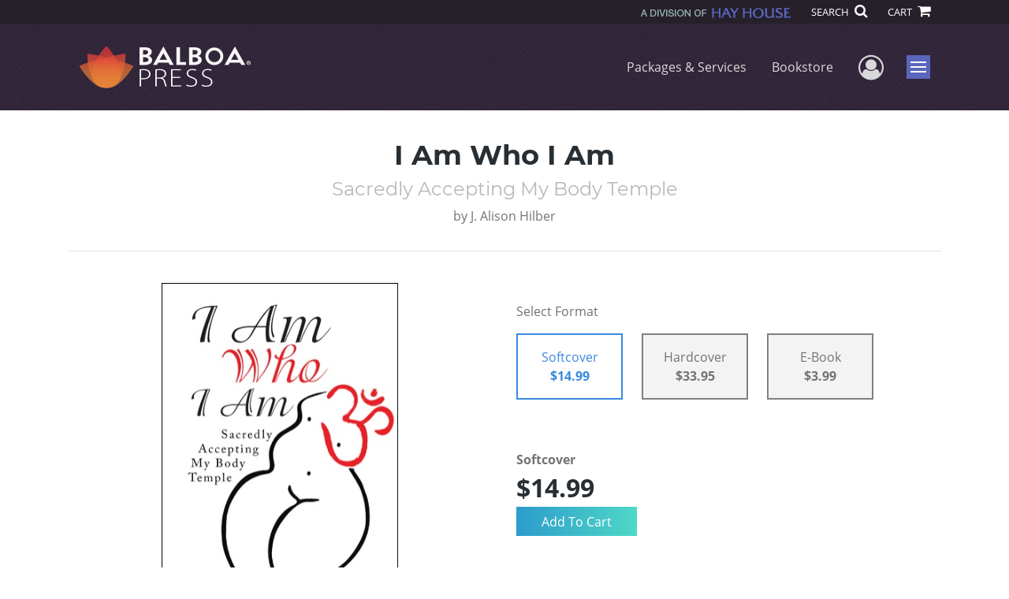

--- FILE ---
content_type: text/html; charset=utf-8
request_url: https://www.google.com/recaptcha/api2/anchor?ar=1&k=6LcE5l4UAAAAAA7hHysMK9B_TKiC--1KeioKMeEr&co=aHR0cHM6Ly93d3cuYmFsYm9hcHJlc3MuY29tOjQ0Mw..&hl=en&v=N67nZn4AqZkNcbeMu4prBgzg&size=normal&anchor-ms=20000&execute-ms=30000&cb=s8uvvnqb6tgy
body_size: 50465
content:
<!DOCTYPE HTML><html dir="ltr" lang="en"><head><meta http-equiv="Content-Type" content="text/html; charset=UTF-8">
<meta http-equiv="X-UA-Compatible" content="IE=edge">
<title>reCAPTCHA</title>
<style type="text/css">
/* cyrillic-ext */
@font-face {
  font-family: 'Roboto';
  font-style: normal;
  font-weight: 400;
  font-stretch: 100%;
  src: url(//fonts.gstatic.com/s/roboto/v48/KFO7CnqEu92Fr1ME7kSn66aGLdTylUAMa3GUBHMdazTgWw.woff2) format('woff2');
  unicode-range: U+0460-052F, U+1C80-1C8A, U+20B4, U+2DE0-2DFF, U+A640-A69F, U+FE2E-FE2F;
}
/* cyrillic */
@font-face {
  font-family: 'Roboto';
  font-style: normal;
  font-weight: 400;
  font-stretch: 100%;
  src: url(//fonts.gstatic.com/s/roboto/v48/KFO7CnqEu92Fr1ME7kSn66aGLdTylUAMa3iUBHMdazTgWw.woff2) format('woff2');
  unicode-range: U+0301, U+0400-045F, U+0490-0491, U+04B0-04B1, U+2116;
}
/* greek-ext */
@font-face {
  font-family: 'Roboto';
  font-style: normal;
  font-weight: 400;
  font-stretch: 100%;
  src: url(//fonts.gstatic.com/s/roboto/v48/KFO7CnqEu92Fr1ME7kSn66aGLdTylUAMa3CUBHMdazTgWw.woff2) format('woff2');
  unicode-range: U+1F00-1FFF;
}
/* greek */
@font-face {
  font-family: 'Roboto';
  font-style: normal;
  font-weight: 400;
  font-stretch: 100%;
  src: url(//fonts.gstatic.com/s/roboto/v48/KFO7CnqEu92Fr1ME7kSn66aGLdTylUAMa3-UBHMdazTgWw.woff2) format('woff2');
  unicode-range: U+0370-0377, U+037A-037F, U+0384-038A, U+038C, U+038E-03A1, U+03A3-03FF;
}
/* math */
@font-face {
  font-family: 'Roboto';
  font-style: normal;
  font-weight: 400;
  font-stretch: 100%;
  src: url(//fonts.gstatic.com/s/roboto/v48/KFO7CnqEu92Fr1ME7kSn66aGLdTylUAMawCUBHMdazTgWw.woff2) format('woff2');
  unicode-range: U+0302-0303, U+0305, U+0307-0308, U+0310, U+0312, U+0315, U+031A, U+0326-0327, U+032C, U+032F-0330, U+0332-0333, U+0338, U+033A, U+0346, U+034D, U+0391-03A1, U+03A3-03A9, U+03B1-03C9, U+03D1, U+03D5-03D6, U+03F0-03F1, U+03F4-03F5, U+2016-2017, U+2034-2038, U+203C, U+2040, U+2043, U+2047, U+2050, U+2057, U+205F, U+2070-2071, U+2074-208E, U+2090-209C, U+20D0-20DC, U+20E1, U+20E5-20EF, U+2100-2112, U+2114-2115, U+2117-2121, U+2123-214F, U+2190, U+2192, U+2194-21AE, U+21B0-21E5, U+21F1-21F2, U+21F4-2211, U+2213-2214, U+2216-22FF, U+2308-230B, U+2310, U+2319, U+231C-2321, U+2336-237A, U+237C, U+2395, U+239B-23B7, U+23D0, U+23DC-23E1, U+2474-2475, U+25AF, U+25B3, U+25B7, U+25BD, U+25C1, U+25CA, U+25CC, U+25FB, U+266D-266F, U+27C0-27FF, U+2900-2AFF, U+2B0E-2B11, U+2B30-2B4C, U+2BFE, U+3030, U+FF5B, U+FF5D, U+1D400-1D7FF, U+1EE00-1EEFF;
}
/* symbols */
@font-face {
  font-family: 'Roboto';
  font-style: normal;
  font-weight: 400;
  font-stretch: 100%;
  src: url(//fonts.gstatic.com/s/roboto/v48/KFO7CnqEu92Fr1ME7kSn66aGLdTylUAMaxKUBHMdazTgWw.woff2) format('woff2');
  unicode-range: U+0001-000C, U+000E-001F, U+007F-009F, U+20DD-20E0, U+20E2-20E4, U+2150-218F, U+2190, U+2192, U+2194-2199, U+21AF, U+21E6-21F0, U+21F3, U+2218-2219, U+2299, U+22C4-22C6, U+2300-243F, U+2440-244A, U+2460-24FF, U+25A0-27BF, U+2800-28FF, U+2921-2922, U+2981, U+29BF, U+29EB, U+2B00-2BFF, U+4DC0-4DFF, U+FFF9-FFFB, U+10140-1018E, U+10190-1019C, U+101A0, U+101D0-101FD, U+102E0-102FB, U+10E60-10E7E, U+1D2C0-1D2D3, U+1D2E0-1D37F, U+1F000-1F0FF, U+1F100-1F1AD, U+1F1E6-1F1FF, U+1F30D-1F30F, U+1F315, U+1F31C, U+1F31E, U+1F320-1F32C, U+1F336, U+1F378, U+1F37D, U+1F382, U+1F393-1F39F, U+1F3A7-1F3A8, U+1F3AC-1F3AF, U+1F3C2, U+1F3C4-1F3C6, U+1F3CA-1F3CE, U+1F3D4-1F3E0, U+1F3ED, U+1F3F1-1F3F3, U+1F3F5-1F3F7, U+1F408, U+1F415, U+1F41F, U+1F426, U+1F43F, U+1F441-1F442, U+1F444, U+1F446-1F449, U+1F44C-1F44E, U+1F453, U+1F46A, U+1F47D, U+1F4A3, U+1F4B0, U+1F4B3, U+1F4B9, U+1F4BB, U+1F4BF, U+1F4C8-1F4CB, U+1F4D6, U+1F4DA, U+1F4DF, U+1F4E3-1F4E6, U+1F4EA-1F4ED, U+1F4F7, U+1F4F9-1F4FB, U+1F4FD-1F4FE, U+1F503, U+1F507-1F50B, U+1F50D, U+1F512-1F513, U+1F53E-1F54A, U+1F54F-1F5FA, U+1F610, U+1F650-1F67F, U+1F687, U+1F68D, U+1F691, U+1F694, U+1F698, U+1F6AD, U+1F6B2, U+1F6B9-1F6BA, U+1F6BC, U+1F6C6-1F6CF, U+1F6D3-1F6D7, U+1F6E0-1F6EA, U+1F6F0-1F6F3, U+1F6F7-1F6FC, U+1F700-1F7FF, U+1F800-1F80B, U+1F810-1F847, U+1F850-1F859, U+1F860-1F887, U+1F890-1F8AD, U+1F8B0-1F8BB, U+1F8C0-1F8C1, U+1F900-1F90B, U+1F93B, U+1F946, U+1F984, U+1F996, U+1F9E9, U+1FA00-1FA6F, U+1FA70-1FA7C, U+1FA80-1FA89, U+1FA8F-1FAC6, U+1FACE-1FADC, U+1FADF-1FAE9, U+1FAF0-1FAF8, U+1FB00-1FBFF;
}
/* vietnamese */
@font-face {
  font-family: 'Roboto';
  font-style: normal;
  font-weight: 400;
  font-stretch: 100%;
  src: url(//fonts.gstatic.com/s/roboto/v48/KFO7CnqEu92Fr1ME7kSn66aGLdTylUAMa3OUBHMdazTgWw.woff2) format('woff2');
  unicode-range: U+0102-0103, U+0110-0111, U+0128-0129, U+0168-0169, U+01A0-01A1, U+01AF-01B0, U+0300-0301, U+0303-0304, U+0308-0309, U+0323, U+0329, U+1EA0-1EF9, U+20AB;
}
/* latin-ext */
@font-face {
  font-family: 'Roboto';
  font-style: normal;
  font-weight: 400;
  font-stretch: 100%;
  src: url(//fonts.gstatic.com/s/roboto/v48/KFO7CnqEu92Fr1ME7kSn66aGLdTylUAMa3KUBHMdazTgWw.woff2) format('woff2');
  unicode-range: U+0100-02BA, U+02BD-02C5, U+02C7-02CC, U+02CE-02D7, U+02DD-02FF, U+0304, U+0308, U+0329, U+1D00-1DBF, U+1E00-1E9F, U+1EF2-1EFF, U+2020, U+20A0-20AB, U+20AD-20C0, U+2113, U+2C60-2C7F, U+A720-A7FF;
}
/* latin */
@font-face {
  font-family: 'Roboto';
  font-style: normal;
  font-weight: 400;
  font-stretch: 100%;
  src: url(//fonts.gstatic.com/s/roboto/v48/KFO7CnqEu92Fr1ME7kSn66aGLdTylUAMa3yUBHMdazQ.woff2) format('woff2');
  unicode-range: U+0000-00FF, U+0131, U+0152-0153, U+02BB-02BC, U+02C6, U+02DA, U+02DC, U+0304, U+0308, U+0329, U+2000-206F, U+20AC, U+2122, U+2191, U+2193, U+2212, U+2215, U+FEFF, U+FFFD;
}
/* cyrillic-ext */
@font-face {
  font-family: 'Roboto';
  font-style: normal;
  font-weight: 500;
  font-stretch: 100%;
  src: url(//fonts.gstatic.com/s/roboto/v48/KFO7CnqEu92Fr1ME7kSn66aGLdTylUAMa3GUBHMdazTgWw.woff2) format('woff2');
  unicode-range: U+0460-052F, U+1C80-1C8A, U+20B4, U+2DE0-2DFF, U+A640-A69F, U+FE2E-FE2F;
}
/* cyrillic */
@font-face {
  font-family: 'Roboto';
  font-style: normal;
  font-weight: 500;
  font-stretch: 100%;
  src: url(//fonts.gstatic.com/s/roboto/v48/KFO7CnqEu92Fr1ME7kSn66aGLdTylUAMa3iUBHMdazTgWw.woff2) format('woff2');
  unicode-range: U+0301, U+0400-045F, U+0490-0491, U+04B0-04B1, U+2116;
}
/* greek-ext */
@font-face {
  font-family: 'Roboto';
  font-style: normal;
  font-weight: 500;
  font-stretch: 100%;
  src: url(//fonts.gstatic.com/s/roboto/v48/KFO7CnqEu92Fr1ME7kSn66aGLdTylUAMa3CUBHMdazTgWw.woff2) format('woff2');
  unicode-range: U+1F00-1FFF;
}
/* greek */
@font-face {
  font-family: 'Roboto';
  font-style: normal;
  font-weight: 500;
  font-stretch: 100%;
  src: url(//fonts.gstatic.com/s/roboto/v48/KFO7CnqEu92Fr1ME7kSn66aGLdTylUAMa3-UBHMdazTgWw.woff2) format('woff2');
  unicode-range: U+0370-0377, U+037A-037F, U+0384-038A, U+038C, U+038E-03A1, U+03A3-03FF;
}
/* math */
@font-face {
  font-family: 'Roboto';
  font-style: normal;
  font-weight: 500;
  font-stretch: 100%;
  src: url(//fonts.gstatic.com/s/roboto/v48/KFO7CnqEu92Fr1ME7kSn66aGLdTylUAMawCUBHMdazTgWw.woff2) format('woff2');
  unicode-range: U+0302-0303, U+0305, U+0307-0308, U+0310, U+0312, U+0315, U+031A, U+0326-0327, U+032C, U+032F-0330, U+0332-0333, U+0338, U+033A, U+0346, U+034D, U+0391-03A1, U+03A3-03A9, U+03B1-03C9, U+03D1, U+03D5-03D6, U+03F0-03F1, U+03F4-03F5, U+2016-2017, U+2034-2038, U+203C, U+2040, U+2043, U+2047, U+2050, U+2057, U+205F, U+2070-2071, U+2074-208E, U+2090-209C, U+20D0-20DC, U+20E1, U+20E5-20EF, U+2100-2112, U+2114-2115, U+2117-2121, U+2123-214F, U+2190, U+2192, U+2194-21AE, U+21B0-21E5, U+21F1-21F2, U+21F4-2211, U+2213-2214, U+2216-22FF, U+2308-230B, U+2310, U+2319, U+231C-2321, U+2336-237A, U+237C, U+2395, U+239B-23B7, U+23D0, U+23DC-23E1, U+2474-2475, U+25AF, U+25B3, U+25B7, U+25BD, U+25C1, U+25CA, U+25CC, U+25FB, U+266D-266F, U+27C0-27FF, U+2900-2AFF, U+2B0E-2B11, U+2B30-2B4C, U+2BFE, U+3030, U+FF5B, U+FF5D, U+1D400-1D7FF, U+1EE00-1EEFF;
}
/* symbols */
@font-face {
  font-family: 'Roboto';
  font-style: normal;
  font-weight: 500;
  font-stretch: 100%;
  src: url(//fonts.gstatic.com/s/roboto/v48/KFO7CnqEu92Fr1ME7kSn66aGLdTylUAMaxKUBHMdazTgWw.woff2) format('woff2');
  unicode-range: U+0001-000C, U+000E-001F, U+007F-009F, U+20DD-20E0, U+20E2-20E4, U+2150-218F, U+2190, U+2192, U+2194-2199, U+21AF, U+21E6-21F0, U+21F3, U+2218-2219, U+2299, U+22C4-22C6, U+2300-243F, U+2440-244A, U+2460-24FF, U+25A0-27BF, U+2800-28FF, U+2921-2922, U+2981, U+29BF, U+29EB, U+2B00-2BFF, U+4DC0-4DFF, U+FFF9-FFFB, U+10140-1018E, U+10190-1019C, U+101A0, U+101D0-101FD, U+102E0-102FB, U+10E60-10E7E, U+1D2C0-1D2D3, U+1D2E0-1D37F, U+1F000-1F0FF, U+1F100-1F1AD, U+1F1E6-1F1FF, U+1F30D-1F30F, U+1F315, U+1F31C, U+1F31E, U+1F320-1F32C, U+1F336, U+1F378, U+1F37D, U+1F382, U+1F393-1F39F, U+1F3A7-1F3A8, U+1F3AC-1F3AF, U+1F3C2, U+1F3C4-1F3C6, U+1F3CA-1F3CE, U+1F3D4-1F3E0, U+1F3ED, U+1F3F1-1F3F3, U+1F3F5-1F3F7, U+1F408, U+1F415, U+1F41F, U+1F426, U+1F43F, U+1F441-1F442, U+1F444, U+1F446-1F449, U+1F44C-1F44E, U+1F453, U+1F46A, U+1F47D, U+1F4A3, U+1F4B0, U+1F4B3, U+1F4B9, U+1F4BB, U+1F4BF, U+1F4C8-1F4CB, U+1F4D6, U+1F4DA, U+1F4DF, U+1F4E3-1F4E6, U+1F4EA-1F4ED, U+1F4F7, U+1F4F9-1F4FB, U+1F4FD-1F4FE, U+1F503, U+1F507-1F50B, U+1F50D, U+1F512-1F513, U+1F53E-1F54A, U+1F54F-1F5FA, U+1F610, U+1F650-1F67F, U+1F687, U+1F68D, U+1F691, U+1F694, U+1F698, U+1F6AD, U+1F6B2, U+1F6B9-1F6BA, U+1F6BC, U+1F6C6-1F6CF, U+1F6D3-1F6D7, U+1F6E0-1F6EA, U+1F6F0-1F6F3, U+1F6F7-1F6FC, U+1F700-1F7FF, U+1F800-1F80B, U+1F810-1F847, U+1F850-1F859, U+1F860-1F887, U+1F890-1F8AD, U+1F8B0-1F8BB, U+1F8C0-1F8C1, U+1F900-1F90B, U+1F93B, U+1F946, U+1F984, U+1F996, U+1F9E9, U+1FA00-1FA6F, U+1FA70-1FA7C, U+1FA80-1FA89, U+1FA8F-1FAC6, U+1FACE-1FADC, U+1FADF-1FAE9, U+1FAF0-1FAF8, U+1FB00-1FBFF;
}
/* vietnamese */
@font-face {
  font-family: 'Roboto';
  font-style: normal;
  font-weight: 500;
  font-stretch: 100%;
  src: url(//fonts.gstatic.com/s/roboto/v48/KFO7CnqEu92Fr1ME7kSn66aGLdTylUAMa3OUBHMdazTgWw.woff2) format('woff2');
  unicode-range: U+0102-0103, U+0110-0111, U+0128-0129, U+0168-0169, U+01A0-01A1, U+01AF-01B0, U+0300-0301, U+0303-0304, U+0308-0309, U+0323, U+0329, U+1EA0-1EF9, U+20AB;
}
/* latin-ext */
@font-face {
  font-family: 'Roboto';
  font-style: normal;
  font-weight: 500;
  font-stretch: 100%;
  src: url(//fonts.gstatic.com/s/roboto/v48/KFO7CnqEu92Fr1ME7kSn66aGLdTylUAMa3KUBHMdazTgWw.woff2) format('woff2');
  unicode-range: U+0100-02BA, U+02BD-02C5, U+02C7-02CC, U+02CE-02D7, U+02DD-02FF, U+0304, U+0308, U+0329, U+1D00-1DBF, U+1E00-1E9F, U+1EF2-1EFF, U+2020, U+20A0-20AB, U+20AD-20C0, U+2113, U+2C60-2C7F, U+A720-A7FF;
}
/* latin */
@font-face {
  font-family: 'Roboto';
  font-style: normal;
  font-weight: 500;
  font-stretch: 100%;
  src: url(//fonts.gstatic.com/s/roboto/v48/KFO7CnqEu92Fr1ME7kSn66aGLdTylUAMa3yUBHMdazQ.woff2) format('woff2');
  unicode-range: U+0000-00FF, U+0131, U+0152-0153, U+02BB-02BC, U+02C6, U+02DA, U+02DC, U+0304, U+0308, U+0329, U+2000-206F, U+20AC, U+2122, U+2191, U+2193, U+2212, U+2215, U+FEFF, U+FFFD;
}
/* cyrillic-ext */
@font-face {
  font-family: 'Roboto';
  font-style: normal;
  font-weight: 900;
  font-stretch: 100%;
  src: url(//fonts.gstatic.com/s/roboto/v48/KFO7CnqEu92Fr1ME7kSn66aGLdTylUAMa3GUBHMdazTgWw.woff2) format('woff2');
  unicode-range: U+0460-052F, U+1C80-1C8A, U+20B4, U+2DE0-2DFF, U+A640-A69F, U+FE2E-FE2F;
}
/* cyrillic */
@font-face {
  font-family: 'Roboto';
  font-style: normal;
  font-weight: 900;
  font-stretch: 100%;
  src: url(//fonts.gstatic.com/s/roboto/v48/KFO7CnqEu92Fr1ME7kSn66aGLdTylUAMa3iUBHMdazTgWw.woff2) format('woff2');
  unicode-range: U+0301, U+0400-045F, U+0490-0491, U+04B0-04B1, U+2116;
}
/* greek-ext */
@font-face {
  font-family: 'Roboto';
  font-style: normal;
  font-weight: 900;
  font-stretch: 100%;
  src: url(//fonts.gstatic.com/s/roboto/v48/KFO7CnqEu92Fr1ME7kSn66aGLdTylUAMa3CUBHMdazTgWw.woff2) format('woff2');
  unicode-range: U+1F00-1FFF;
}
/* greek */
@font-face {
  font-family: 'Roboto';
  font-style: normal;
  font-weight: 900;
  font-stretch: 100%;
  src: url(//fonts.gstatic.com/s/roboto/v48/KFO7CnqEu92Fr1ME7kSn66aGLdTylUAMa3-UBHMdazTgWw.woff2) format('woff2');
  unicode-range: U+0370-0377, U+037A-037F, U+0384-038A, U+038C, U+038E-03A1, U+03A3-03FF;
}
/* math */
@font-face {
  font-family: 'Roboto';
  font-style: normal;
  font-weight: 900;
  font-stretch: 100%;
  src: url(//fonts.gstatic.com/s/roboto/v48/KFO7CnqEu92Fr1ME7kSn66aGLdTylUAMawCUBHMdazTgWw.woff2) format('woff2');
  unicode-range: U+0302-0303, U+0305, U+0307-0308, U+0310, U+0312, U+0315, U+031A, U+0326-0327, U+032C, U+032F-0330, U+0332-0333, U+0338, U+033A, U+0346, U+034D, U+0391-03A1, U+03A3-03A9, U+03B1-03C9, U+03D1, U+03D5-03D6, U+03F0-03F1, U+03F4-03F5, U+2016-2017, U+2034-2038, U+203C, U+2040, U+2043, U+2047, U+2050, U+2057, U+205F, U+2070-2071, U+2074-208E, U+2090-209C, U+20D0-20DC, U+20E1, U+20E5-20EF, U+2100-2112, U+2114-2115, U+2117-2121, U+2123-214F, U+2190, U+2192, U+2194-21AE, U+21B0-21E5, U+21F1-21F2, U+21F4-2211, U+2213-2214, U+2216-22FF, U+2308-230B, U+2310, U+2319, U+231C-2321, U+2336-237A, U+237C, U+2395, U+239B-23B7, U+23D0, U+23DC-23E1, U+2474-2475, U+25AF, U+25B3, U+25B7, U+25BD, U+25C1, U+25CA, U+25CC, U+25FB, U+266D-266F, U+27C0-27FF, U+2900-2AFF, U+2B0E-2B11, U+2B30-2B4C, U+2BFE, U+3030, U+FF5B, U+FF5D, U+1D400-1D7FF, U+1EE00-1EEFF;
}
/* symbols */
@font-face {
  font-family: 'Roboto';
  font-style: normal;
  font-weight: 900;
  font-stretch: 100%;
  src: url(//fonts.gstatic.com/s/roboto/v48/KFO7CnqEu92Fr1ME7kSn66aGLdTylUAMaxKUBHMdazTgWw.woff2) format('woff2');
  unicode-range: U+0001-000C, U+000E-001F, U+007F-009F, U+20DD-20E0, U+20E2-20E4, U+2150-218F, U+2190, U+2192, U+2194-2199, U+21AF, U+21E6-21F0, U+21F3, U+2218-2219, U+2299, U+22C4-22C6, U+2300-243F, U+2440-244A, U+2460-24FF, U+25A0-27BF, U+2800-28FF, U+2921-2922, U+2981, U+29BF, U+29EB, U+2B00-2BFF, U+4DC0-4DFF, U+FFF9-FFFB, U+10140-1018E, U+10190-1019C, U+101A0, U+101D0-101FD, U+102E0-102FB, U+10E60-10E7E, U+1D2C0-1D2D3, U+1D2E0-1D37F, U+1F000-1F0FF, U+1F100-1F1AD, U+1F1E6-1F1FF, U+1F30D-1F30F, U+1F315, U+1F31C, U+1F31E, U+1F320-1F32C, U+1F336, U+1F378, U+1F37D, U+1F382, U+1F393-1F39F, U+1F3A7-1F3A8, U+1F3AC-1F3AF, U+1F3C2, U+1F3C4-1F3C6, U+1F3CA-1F3CE, U+1F3D4-1F3E0, U+1F3ED, U+1F3F1-1F3F3, U+1F3F5-1F3F7, U+1F408, U+1F415, U+1F41F, U+1F426, U+1F43F, U+1F441-1F442, U+1F444, U+1F446-1F449, U+1F44C-1F44E, U+1F453, U+1F46A, U+1F47D, U+1F4A3, U+1F4B0, U+1F4B3, U+1F4B9, U+1F4BB, U+1F4BF, U+1F4C8-1F4CB, U+1F4D6, U+1F4DA, U+1F4DF, U+1F4E3-1F4E6, U+1F4EA-1F4ED, U+1F4F7, U+1F4F9-1F4FB, U+1F4FD-1F4FE, U+1F503, U+1F507-1F50B, U+1F50D, U+1F512-1F513, U+1F53E-1F54A, U+1F54F-1F5FA, U+1F610, U+1F650-1F67F, U+1F687, U+1F68D, U+1F691, U+1F694, U+1F698, U+1F6AD, U+1F6B2, U+1F6B9-1F6BA, U+1F6BC, U+1F6C6-1F6CF, U+1F6D3-1F6D7, U+1F6E0-1F6EA, U+1F6F0-1F6F3, U+1F6F7-1F6FC, U+1F700-1F7FF, U+1F800-1F80B, U+1F810-1F847, U+1F850-1F859, U+1F860-1F887, U+1F890-1F8AD, U+1F8B0-1F8BB, U+1F8C0-1F8C1, U+1F900-1F90B, U+1F93B, U+1F946, U+1F984, U+1F996, U+1F9E9, U+1FA00-1FA6F, U+1FA70-1FA7C, U+1FA80-1FA89, U+1FA8F-1FAC6, U+1FACE-1FADC, U+1FADF-1FAE9, U+1FAF0-1FAF8, U+1FB00-1FBFF;
}
/* vietnamese */
@font-face {
  font-family: 'Roboto';
  font-style: normal;
  font-weight: 900;
  font-stretch: 100%;
  src: url(//fonts.gstatic.com/s/roboto/v48/KFO7CnqEu92Fr1ME7kSn66aGLdTylUAMa3OUBHMdazTgWw.woff2) format('woff2');
  unicode-range: U+0102-0103, U+0110-0111, U+0128-0129, U+0168-0169, U+01A0-01A1, U+01AF-01B0, U+0300-0301, U+0303-0304, U+0308-0309, U+0323, U+0329, U+1EA0-1EF9, U+20AB;
}
/* latin-ext */
@font-face {
  font-family: 'Roboto';
  font-style: normal;
  font-weight: 900;
  font-stretch: 100%;
  src: url(//fonts.gstatic.com/s/roboto/v48/KFO7CnqEu92Fr1ME7kSn66aGLdTylUAMa3KUBHMdazTgWw.woff2) format('woff2');
  unicode-range: U+0100-02BA, U+02BD-02C5, U+02C7-02CC, U+02CE-02D7, U+02DD-02FF, U+0304, U+0308, U+0329, U+1D00-1DBF, U+1E00-1E9F, U+1EF2-1EFF, U+2020, U+20A0-20AB, U+20AD-20C0, U+2113, U+2C60-2C7F, U+A720-A7FF;
}
/* latin */
@font-face {
  font-family: 'Roboto';
  font-style: normal;
  font-weight: 900;
  font-stretch: 100%;
  src: url(//fonts.gstatic.com/s/roboto/v48/KFO7CnqEu92Fr1ME7kSn66aGLdTylUAMa3yUBHMdazQ.woff2) format('woff2');
  unicode-range: U+0000-00FF, U+0131, U+0152-0153, U+02BB-02BC, U+02C6, U+02DA, U+02DC, U+0304, U+0308, U+0329, U+2000-206F, U+20AC, U+2122, U+2191, U+2193, U+2212, U+2215, U+FEFF, U+FFFD;
}

</style>
<link rel="stylesheet" type="text/css" href="https://www.gstatic.com/recaptcha/releases/N67nZn4AqZkNcbeMu4prBgzg/styles__ltr.css">
<script nonce="qWq8JcxIf72oxQbJadRqbQ" type="text/javascript">window['__recaptcha_api'] = 'https://www.google.com/recaptcha/api2/';</script>
<script type="text/javascript" src="https://www.gstatic.com/recaptcha/releases/N67nZn4AqZkNcbeMu4prBgzg/recaptcha__en.js" nonce="qWq8JcxIf72oxQbJadRqbQ">
      
    </script></head>
<body><div id="rc-anchor-alert" class="rc-anchor-alert"></div>
<input type="hidden" id="recaptcha-token" value="[base64]">
<script type="text/javascript" nonce="qWq8JcxIf72oxQbJadRqbQ">
      recaptcha.anchor.Main.init("[\x22ainput\x22,[\x22bgdata\x22,\x22\x22,\[base64]/[base64]/[base64]/[base64]/[base64]/[base64]/KGcoTywyNTMsTy5PKSxVRyhPLEMpKTpnKE8sMjUzLEMpLE8pKSxsKSksTykpfSxieT1mdW5jdGlvbihDLE8sdSxsKXtmb3IobD0odT1SKEMpLDApO08+MDtPLS0pbD1sPDw4fFooQyk7ZyhDLHUsbCl9LFVHPWZ1bmN0aW9uKEMsTyl7Qy5pLmxlbmd0aD4xMDQ/[base64]/[base64]/[base64]/[base64]/[base64]/[base64]/[base64]\\u003d\x22,\[base64]\\u003d\x22,\x22wrhcw7LDo8KYI8KhT8KDVw7DisKOw7AUAX/ClsOQEEDDiybDpWPCp2wBTiHCtwTDsHlNKkV3V8OMVMOvw5J4NHvCuwtkM8KifgFgwrsXw6TDtMK4IsKBwrLCssKPw4dsw7hKAsKMN2/DuMOCUcO3w5XDuwnChcOZwociCsOILirCgsOMGnhwLsOWw7rCiTzDucOEFGMiwofDqlnCtcOIwqzDgMOfYQbDs8KHwqDCrFbCkEIMw5nDm8K3wqoBw4MKwrzCncKjwqbDvWPDoMKNwonDrVhlwrhbw681w4nDisKrXsKRw6EQPMOcXcKOTB/Cs8KowrQDw4LCiyPCiDksRhzCnBsVwpLDrQMlZyXCjzDCt8OpbMKPwp82SALDl8KXNHYpw5/[base64]/CgMO7FHwbw480Ux9eQsKuwpfCglRzCsO4w6jCvMK4wqXDpgXCrcOPw4HDhMOofcOywpXDicOtKsKOworDlcOjw5AQfcOxwrwdw67CkDxgwqAcw4s1wo4hSDjCsyNbw4IqcMOPTcOrY8KFw5B0DcKMecK7w5rCg8Onb8Kdw6XCjRApfi/CgmnDixLCtMKFwpFfwqk2wpEGE8KpwqJrw6JTHUPCi8OgwrPCgsOKwofDm8O7wrvDmWTCvsKBw5Vcw4g0w67DmGrCrSnCgBsOdcO2w65Dw7DDmjTDiXLCkR4rNUzDqm7Ds3Q3w6kaVUjCtsOrw7/[base64]/XQvDpjfCpBpUwrHDjsKUacOHw6Npw7rCisKSM2ogJsONw7bCusKaVcOLZwTDl1U1TMK6w5/Cnhl7w64iwoEQR0PDq8OiRB3Dh15iecO3w5IeZkHCj0nDiMKGw5nDlh3CgMK8w5pGwoLCnlFELkk6BHxvw5sXw4fCq0fCvizDjGQ9w5lzLkEkHhLDt8OcDMO8w5gYAT5cTBTDncK8GFt/[base64]/RR3DtAwEw6jDvG8NV8OQwpZkJALDtVJRw7/DvcOnwrlYwrhgwr/DvcOEw78aK0PCgBNWwqZcw6jDu8O+XsKPw4rDoMKoFxB5w6g3GsKOAUnDkzZBSGXCg8KTYhLDmsKXw4TDoglGwrLCjcOJwpIJw4vCpsOJw5HCi8KGAsKrSnxwfMK9wo8jfV7ChsK4wq/Cv0/DjMOFw47CpcOYa3RYISnCkwzCrsK1TA3DoAbDpTDCp8Onw4RUwptsw4vCksKpwrDCocKifGrDscKOw5NqJwwvwqcQGcOiPcK1fMObw5FYw6vChMOwwrgCCMO4wonCpjIDwqzDjcOSacKRwqszfcOsaMKcXcOZYMOfw5zDnFHDt8K+GsKJWxfCmg7DnAd0woBrwp/Ds07CvzTCk8KcTMK3STXDvcOlCcKxUsOeHxLCnsK1wpLCoV1ZLcOYFsKuw6LDpCDDj8Ovw4zDk8KfQsKBwpfDpMOww6DCr0sARMO2aMK9MxUJRcOsWgfDkDzDjMKPSsK2RMO3wpLCjcK7ZgjClsKiwqzCuwVdw6/CkRUwaMO8Gj8Fwr3DlgzDs8KCw7PCosO4w4opMsOZwp/Cj8KrUcOEwoUgwonDpMOQwp/[base64]/[base64]/CpC/Cn8OYbyjDl8OFPMKQFsOCw6UMw6RKw5bCoF49KMOswocSfMO5w7XCtsOUP8OPUS/[base64]/dDfCkwxhPsKaFUt8acO7EsKLwozDuMOARg/DrFDDnjPCmQl6wpRHw4hDAsOIwrLDiFM6Y3lKw7J1GyVgw43CtWd1wq16woRGw6VER8O4PWobwpbCtGLDmMOxwqXCssKFwoNVAjXColoZw43Do8O2wp0BwowGwpTDnk/DhQ/CpcOFRMK9wpwKejBaUsOLTsKiZgFTXnZkX8OmDcOnXsO1w7tHTCtOwoPCpcODbMONO8K5wqPDrcKOw4jCsBTDokw7KcOJfMKiY8OMV8OkL8K9w7MAwp18wpPDpMOKaWhMZ8Khw7nCvXfDrnZQJcKtPhUHLm/DomIHMW7DuAPCu8Oiw7nCilJiwqzCv2E+H1d8bcKvwokuw5cHw7p+fTTCpX4Yw44da2XDuw3CjB/Ct8O4wp7CtXFeHcOAw5PDksO5PwMiX34ywoM8TcKjwonCq2Ihwrg/WUoMwr9cwpjCoCQ9eyt4w4pYfsOQXMKFwrzDr8K8w5VRwrrCkC7DqcOawpRHKsKXwp4pw6F8aA9yw68lMsKlAFrCqsOBKsO7IcKuAcOYZcOrdk3DvsK+KsO8wqQ9OSh1wp7Dh3/CpRPDkcKeMQPDmVkowq9VPsKNwpAWw5MbZcK5KMK4OzgTalE8w6ppw53CiRbCnUQnw7jDhcOANh9lXsO5worDkkMyw4pEI8O4w5/DhcKmw5PCjBrCr1saJFxXXcOPG8O4JMKTbsKEw7Q/w451w4dVasKew7sMFsOcbzBUf8O6w4k7w7rDh1A2VyoVw5dhwrzDtzwLwrjCosODQBRBGMK+RH3CkD7Cl8KKSMOQJXPDuk/DlMKHfcK0wqFHwqHClsKJLxPCqsOzU2ZKwoVqXB7DnUzDvCLDm1vCrUc7w6tiw7N/w5VFw4Igw4bCr8OYfsKlSsKiw5nCnMOrwqRQYMKOPhzCksKOw7bCrcKRwqM4Jm7DhHbCm8O8EgEFw5nDoMKqSw/[base64]/DuEYgw6wYwpROw4nCjFnCv8OlfEQ+CsKfI1tIZGXDsk9ODsKSw7MNOcKyYxfChjAtDC7DvMO7w6rDosKRw5jDj0bDt8KXCmHCo8OfwrzDj8Kxw5oDLVkUwqptI8KYwo9Nw7U3D8K2KyjDv8KTw7vDrMOjwoXDmidWw6AEYsO/wqjDnDjDmMOsEMOww6Fyw4I6w6ZwwoxDZU7DuWA+w601QsO/w4ZYHMK+ccOPKT1jw7jDs13Cp3fDnF7CiGrDkTHDrHUGaQzCm37DhVZDbsOywo8rwoZrwqATwo0Kw7lbYcKoDGPCiGx8CcKDwr5yfAxdwr9aPMKgw49ow4zDqcO/wqRfPcOywqEbDMK+wqDDscKbw43CqDVtwr/[base64]/Dt8KgZcK2MkZgw4B3f8KGw67CuMOzw6PCm8O+ABUxwq/[base64]/DijPCnWFsw4cpw5nCvC3CnMKXXcK1wrnDq8OMw5cUJR92w4JnK8OtwrvCoGHCoMKzw6wOwojCg8K1w5bChxZHwoHDgDlGPsOnBgZ9wo7Dl8OIw4PDrh9rUcOiGcOXw6MbcsOdNGhmw5EkI8Onw7JXw4A9wqTCrFwVw7PDgsKAw7rChMOvJGMEC8K/LxPCrU/DmlkdwrzCpcK3w7XDgQDDisOmBVzDlcKrwp3CmMOMcAXCslfCtGk7woDClMK3f8K6B8Kcw6BewozCncOIwqINw7TCgcKqw5LCpBHDnmR/SsOTwqMeJXDCjsKxw47CtMOww6jCoX3Cq8ORw7TClyXDicK0w6fCmsKXw41wSidvd8KYwrcZwpxpNcOjKTU6d8KhGXTDv8KrLsKpw6rDjSvCqj1UQkNTwqLDlCMvBFPCjMKEMz3DjMOhw6xsA1/CjxXDv8O+w543w4jDi8OuPB/Dq8OfwqQEf8Kgw6vDs8K5CVwjeHfCg0A0wrIJKsKSOcOGwpgCwrwQw5rCuMODJcKjw5hJw5XCmMKAwqF9wpnClULCqcOHC3RawpfCh3UDKcK7XMOvwozCnMOhw6LDr1jCvcKdAD4yw5/DuEzCpG3DrE/DtsKjwrp6wqHCs8OSwo5xTx1WBsOVdGwIwqTCpyVzbktzfcK3asOSw4HCpxxpwp/DsjJvw5/DmcORwqt0wqrCukDDnXfCusKLasKON8O7wqkgw7hXwojCjsOfR05uMx/Dj8KBw7h2w4PCtyQRw6J7FsK2wrTDg8KEMMK/wrPDgcKDw68Kw5pSFVBtwqUFIRLCp1DDjsOfSFLClmrDgBNfLsOCwq7DvEBLwoHCjcK1EFB0w7LDpcOBZMKADCHDjVzCnSEIw41xOijCpsK0wptOZXbDlEHDpsOiMh/[base64]/eWgRw4XDscKDwoBTUTsNw5XCl3TDp8OWa8KOw6LCoXMNwpRGw5AWwqLClMKaw7ZfLXLDmS3DiC/DisKTEMK+wqIJw7/Di8OTIBnCgWHChnHCsWHCpsOocsOacsKhWXrDjsKMw6PCj8O1asKKw7zCpsOXDsKSQcKfeMOdwph/YsO4QcOGwrXCr8OBwqMRwohcwr0ow6Ucw5TDpMK2w4zCl8K2HD5/GDARXnZ6w5g2w6PDmsKww63Dm1zDsMO1NzITwqhnFBErw4tYYljDmBDDsikYwqsnw7MswoIpwpgFwqvDuTFUScKrw7DDvylOwrvCrVTCjsKbUcOnwojDisKtwrLCjcOew7/DsEvDiHwiwq3CqWtdTsO+w6cYw5XCugDDpMKCY8KiwpPDtsO5OcKzwqBUMifDr8OWNxxMGkhmEGhJM0HDisOGY2obw4FkwqgtGCZ8wpbDmsO/SmxYacKIIWphZiMpTcO/csOOTMOVNMKjw6Nfw6howoZOwr1mw7MRPzxoRiQ8wpBJZCLDi8OMwrdqw5zDuGnDmxLCh8Kbw5LCpC/DlsOOP8KBw6wLwqjCmTkQJhIZFcKVLAwlOsOFQsKVWhnCmTHDr8KzHD5hwpM2w5FHwrjCgcOueGZRZ8OVw63ClhrDo3rDi8KjwrPDhkxdc3U1w6Ryw5XCnUzDvxrCqQlgwqvCg2TDvVXDgy/[base64]/CpTXDgsOAKkLCkXM9EsKgVsKeJ2nCpB7CsmXDt1hzIMK2wr7Dq2BBE2JIZR1iRDFpw5YjHQ/DmXLDvsKmw73CkU8fdADDizIKG1jCncOIw4MhcMKvVlclwrtEfG0iw6DDvsO8wr/CrikJw58pRABFw5h4wp3CrgR8wr14AMKlwrzCmsONw5k4w6tQIcO2wrPDn8KDAMOnwozDn3rDgkrCr8OhwpLDoActbD1Cw4XDuB3Dg8KyPSDCqH5tw7vDhgfCuTYRw4tKwobDqsOawps+woDCklLCoMOjwohhMjM3w6oeIMKhwq/ComHDvhbCp0XCi8K9w79ZworCg8K/wpvClS91VcOOwpnDrMKwwpMaDGfDrsO0wp0UX8K6w5fCu8Oiw6LCs8O2w7PDgU/DvcKgwqRcw4djw7YxC8OYc8KJw79DLsKCw5PCg8Oyw4oKTQAFIDvDrQ/CnG3DiQ3CulcPa8KoUsOIG8Kwci9Zw7cUPxvCrRTCnMOrHsKCw5rCiF5owpdOPMOdN8KCwqZ6D8KzYcK0RjRPw5wFZn1sD8KLw7nDpknCnRtIwqnCgMKya8KZw4LDpA/[base64]/CmsOdFWk2JgvCrcOfDyprcBw2dThYwpLCjsKwGSzCn8OPMU/[base64]/Dv8Onw7lWD8KqwqckacKTEMOCG8O5w7HDpsK/[base64]/Y8O/[base64]/Cpxsrw4vCqQvCmsOawr4+TRQFMMKNC2fDmcKZwqYzQAzChHsIw6TDlMKlZsOzITLDkg8Lw4ohwoghKsOeGsOSwqHCtMO1woFwMS5FVnDDixvDhjXDu8K5w4B4CsK/wp/DnEQ1I1fDlWzDpsKow5TDljIxw6vCucOGHMOaIGMIw6LCiH8nwp1taMOuwoDCsm/CgcK+woJnPMOFw4rDnC7DgDTDoMK0Oi97wrNIMy1kQcKawq0GNgzCvsKVwq8Ww47DqcKsFzcpwq9kwqPDn8Koaip4RsKUImE4wrsNwprDpE4BEsOSw7M0fW9cDk5MJ14zw6g/[base64]/DtMOsGcOtVW/[base64]/w5Zpw5Zmw6zDuDVPLhB1NcKxQcOQE8KsYU0AQcO7woLCrsO+w74YLsKlGMK1w6PDrsOMBMKEw5XClVFkGMKEeWY0GMKHwo1uIFDDmsKow7FeFzN8wqcVMsKDwq5uOMOHwoXDjVMUS2EUw4IRwps/LUkUS8OWecKdIgjDqMONwoHCpV1UAMOZWHc8wqzDrsK6GsKafsK3wqdxwqPCtBgtwrI3b2XDlGAHw5wQE3zDrsKlayxmfX3DsMO8agDCnX/[base64]/Cn2HDmcK3wr5rAl/[base64]/DgMK+woRJWmfCtsK8wqrDhhJSIsOfw7TDksKAa2zDi8OtwpE7Ak1Gw6QMw7bCncOeKcOqwozCvsK0w5E+w5FEw78gw4LDmsK3Z8OPQH/CucKHaksTM1/CmAw4aAHCiMK3S8OtwoA+woxXw6hywpDCs8K5w7k5w7fDvcKnwo9gw5XDi8O2wr0PAsOVE8OfccOpFFh4VhHCrsOKcMKyw7fCscOsw7LCtlxpwpbCpUBIBlTCtHTChWnCu8OdUg/CicKbNxwfw7fCoMKBwppuScKZw70xw7cYwogeLAx8RsKXwrBvwqLCigPDpcKRIT/[base64]/w5Bsw5BsRF9QI8KRcC7Ck8KhZcOXJlBTRjPDpntewp7DuVxFJsOVw59mwptsw4M1wpZPd1lBHMOISsK2w7ghw7l1w7DDg8OgFsKXwoJoEjo2V8Kfwo91JQwYTkMbwoLDv8KOGsKUHMKaMhjCsX/[base64]/[base64]/w6PDuzPDsXxGRlgfPcOXwqQVa8Onw6rDtX/DjsKZw4ISf8K7Z2PDqcO1GSA/ExoCwqonwoJbYmTDr8OGWlHDqMKmHlkqwr13F8OCw4bDmDrDg3PCsivDhcK0wqzCj8OCE8K1YGDDnXZpwoFvTcOnw78Tw4EVTMOgWhnDr8K/TcKfw5vDisKCQE06AMK9w67DrlJ3w43Co1HCg8OuHsO+CynDnEXCpjrCpsOmdSHDjgFowpY5DxkJOcOBwrhvLcKlwqLCnGHCjVvDi8KHw4bCoitfw53DjThZDsKCwqnDsC/DnhBTw7HDjFdywpLDgsKya8O8McKyw4XCknZBWxLCu3ZjwrJGbyPCoE0gwovCpMO/[base64]/CoRvDisO0PiPDqRZVFBd8CcKxHVDCssOiwoM1wp0mw6JxC8Kkwr7DmcOfwqXDtB/ClUQ5B8KpOsOVNlLCrMORaQQ3acO/d31KARLDsMOVwr/[base64]/Ck8Kuw7QpZUPDj1oyIDk3GcOSU3/[base64]/[base64]/CmhfCg8OKwoDDlsOCwqJAw5zCsHXCrcKfEcKvw6LCtcO6wqLCrWPCpFVGY2/CunYxw5I3wqLCvRXDpsOiw4zDuhdcM8KZw5bClsKiOsOaw7oCw4XCrcOcw7vDkcOawqrDksOtNQEWWDIbwq5fA8OMFcK6eyJdWDdyw53DmMOswrdxwprDqi4RwrkfwrzCmAfCmBUmwq3DuxTCnMKMUDUbWzXCscOiasOYw7IiUsKPwobChB3CtMKBAMOFLR/[base64]/CkcOXP8K2wq5gREnDrXvDpQwvMcO/w5FYYcKnFVnCtHLDsRNPw5tADS7Dl8KJwpwowr3Dh23DlX01FV5/EsOPATAIw4pKLcOUw6Nswp9/ej4Bw6EEw6LDqcOfYsO2w4rCoTXDpRgqG27CtMKmdDtdw7bCrBjCkcKDwrghShfDqMKtMX/Cl8OzFngPUsKzNcOWwr9KWXDDjcOnw6zDkTHCrcKxTsKAc8OlWMOfZw8NVMKUwrbDnw4wwp88B1HDvzLDuT7CqsOaKxUQw6nCk8OZwrzCjsOgwroewpwKw5hFw5RAwr0+wq3DlcKLw6JkwoM8ZmPCisK7wp8uwo9AwqsZPsKzE8KZw73DicO/w6V8cWTDisO9woLCrybDncOawrzCrMOlwop9asOOTMKxW8OJQcOpwo45bMOPWxkFwobDjxcrw7cew5/DlQDDpsKTW8OINhjDpMOFw7jClwtUwph9NgIDw6odGMKcBsOEw5FWIl0iw5gZYiXCjkxgXMOaUQorUcK/w5HCnFx4P8K4esKYEcK4cyTCtE3DlcOjw5/CpcKSw7XCoMOnVcORw7ohd8Knw7c4wo/CiSRLw5Row6/ClXLDojkNCsOKCsO5Tidvw5ApZ8KbCsOedgdQUnHDoV/[base64]/DmsKbBGc5w4BFdMOPTcKmBCbDiTAdw5h4w6nDq8KcFsOZcTNLw7XDqkVdw7rDusOcwq/CoUEJbQrDisKEwpB7AlRWPMKCNjgww51xwrx6VVvDnsKgMMOxwr9iw7N7wrkhw7VRwrUqw6XCk3HCkkMKT8OICTsGY8OQBcKkC0vCoXQLaktQPggXOMKvw5dEwowfwoPDvsOcIsO0IsO2wpnCnMOpbRfDvsKZwr3ClwYow5A1w7nCvcK6b8K3KMKebFQ/w7QzTsO3OykRwoTDuQXDhAJUwrpsGDDDlsK/HVJ5JD/DlcOJw50LNMKQwpXCrMOXw4HCiTdfQFvCvsKJwpDDvFwPwqPDocOZwpoGwoPDkMKPwqHDqcKQSCgswp7CnUXDpXojw7jCnsKZwoBscMKdw6MPO8Kmw7YqCMKpwobCrMKEcMOyNsKuw6nCpxnDusKRwq10QsOVCcOsdMOGw5/DvsO2KcOsRTDDjAIlw5Z/w7TDicOrG8OZQ8OoHsOlTHkCf1DCrxDCrcOGHhZiwrQ3w6fDthBkMRPDrR1qVMOtF8OXw6/Do8O3wrPCojDCpVfDugwsw7nCtzjCpsOTwoLDgx3Cr8K6wpcEw7NLwr4Zw4RpahbCtkPCpiUhw6DDmDhiOMKfwqMAwrQ6EcOawrnDj8OQBsKVw6vDmh/DhGfClCTDlsOgM2Rxw7pTZSxYwp3Dp3QdEALCnMKCTcKWMVLDmsO0TMOwFsKWclvCuBnCo8O4QX95Y8KUQ8KBwrfDiU3Dlkc/wpjDrMO3c8Olw5PCq1XDucODw6bCqsKwIcOvw6/DnTFRw6RABsKBw6vDo1dCbWnDhi9Bw5vDkcKjWsOBw4vDm8KcNMKFw7tJfsOEQsKYB8KXOmwSwpdGw7VCwolNw53DtjZRwqphEHjCmHQ2wp/DlsOoOwc5Q3JzRR7Dm8OmwpXDkgxpw446J09RQn5mwpN6fnQTFUYjC1fClxBDw6jDqinCrMKuw5PCu3RcIEggwoXDh3XCv8Omw6lew5l6w7vDn8OUwpIhUSLCksKXwospwrRMwqDClcK6w47DmStvViR8w5RlDHwZci/DucKew6V0UVMYVXENwpvCimbDiWrDuBrChi3CsMK8Hz9Ww5PDghsHwqPCv8O2UWjDmcOJK8KUwoB6GcOvw5BjaxbDon7CjlnDpB8Ewrskw5N4esKBw7Q5wqhzFANWw4vCoBjDqHsLwr9/JRjDhsKacBJawqg8csKJV8OgwoDCqsKgYVg/woNbwq0OMcOrw7QoDsK5w41yQMKvwpMaRcKTw5J/J8KVCMOYD8KaFMOVR8K2PzLCosK1w6FOwo/DizzClXrCh8Kjwo4feFctcwPCssORwpzDvBHCkcKlRMKmHAMub8Kowrh2PMOXwpIuQsOYwodvfsODOMOaw4MQB8OIXMK3w6DCoXYvw488b0/DgWHCrcKZwr/DrGAoAhbDm8K9wotnw63DicO1w7LDnyTCujtuR1wuAsOowpxZXsObw4PCqMKOS8KhM8Kaw7ETw57CkwXCoMKxfigmFjLCr8KrK8O2wrnCo8Kxaw7CrirDvENnw6rCo8Oaw6cjw6TCuX/DsyLDvgxASGIsHsKRTcKCecOEw7g4woUZLE7DnE0pw6FXOF3DvMOFwrFbcMKPwqYGRWdNwocRw7plQcOgQQjDm2IiTcKUWQoGN8K5wpwuw4XCnMKCVDbDkzPDkQrCjMOGPB/Ct8ORw6bDunfCm8OswoHDggt9w6rCvcOSZTNjwroUw4UPEB/DpABSP8OVwpg8wpLDvSZSwo1Zf8KWZcKDwoPCpcOCwpTCuHM7woxRwqrCjsOzwofDuGHDhMK5O8KlwqTCggFPJ0sFOg3ChcKFwplrw4x0woAmFMKhKMK0wpTDjBDCkQwTw59FDFDDpsKRwo5veF1uOMKKwpMdXcOyZnRJwqI0woJ5OQPChcOqw4/Cq8OBNAFYw57DnMKBwovDqgPDk3XDklTCvMOJw4gAw6M0w7fCoj3CqAkpw60CaSjDrsKVM0DDvsKpKxrCssONW8KZVgjCrcOww7HChXQUB8O7w6DCjSobw7wCwozDoAwXw4QXDAFpdsKjwrFYw50cw5kpFVV7wr0yw55oVHo+B8Kuw6TDhkIaw51MfQkcKF/Du8Krw6Fyb8OceMO5d8KCI8Kkwq3DlC8Tw7DDgsKMEsKiwrJvLMKnDClCBGVwwohSwqJyCsOtBUjDlTlWGcOpwq7CisKVwqYpXALDkcO/EG5NCsO7wqPDr8KPw5fDsMKfwqDDl8Okw5bCsXhsacKSwrc7fCIUw6nDqwDDpsKHw5zDvMO4eMKXwonCmsKGwqzCvitlwoUvUcORwqJ4wrVbw67DjsO7CGnCllXCuwRcwpgvM8OLwpTCpsKcUcO+w4/CtsKtw7dpNgvDkcO4wrPCjMOJR3XDqEJVwqrDgSMEw7fCqm7CnnsIfVRRdcO8GmFKdE3DvWDCn8OkwoDDlsODF23CtVDCsjElVG7CosOuw7VHw7NswrRRwoR6bD/CiiLCjcOtXcO9esOvRRMPwqHCjE8Yw7vDt3zCjMO5b8OfPjfCnsKPwpbDncKyw4tSw5bCgMOVw6LCrkxiw6sqEVjDpcKvw6bCicKPTTkOHDE8wqp8U8Kgwo1CKcOuwrTDqsOnwq/DhsK3w6tSw7HDusO1w5lvwrMBwpXCjQtSXMKQY2lIwozDpsKMwp5Tw5sfw5TDnSYDU8KgS8O+EWZ9BX16eVEBVVbCigHDoiLCmcKmwoE+wpHCi8O3fmw9fXh/wpNPf8OlwofDrcKnwotJWMOXw5MMUsKXwp5EesKlJVPChcKwUw/CusOuB3AlCsOgw7FrbCc3L37CssOSa2YxAR3CtU4ww7/CiwVWwqzChwXDtwpBw4nCosOHfyPCtcOBRMKgw6BQScOhwrN4w6dNwr/CncOAwoYOTg3DgMOiM3QHwqvDqxFmGcOVESPDo0Uhfm7DjMKNdXbCgsOtw6RfwoXCjsKMd8OjVQXDsMOiJn5RJ185dcOKI3Enw516G8O6w5XCpXJkAULCtl7CoCpYWcKrw7p3dxJKaRfCg8Oqw7kAC8OxccO6TkdSw7Jzw67Cnw7CucOHw7/[base64]/Do8K+wrXDt8OHw6LCpmMeJMKhwo/Dq0MnwpzCvMOJJ8OFwr3Cv8OiSXRqw6/[base64]/CkRrDr8OCwqjCqWzCtsKWdTtVTCbCoRPCksOBGcKeb13Cp8KyJ1A2DMOALEvDt8KsMMOBw7BkYHhAwqHDr8KpwpjDmQUtwpzDr8KWMMKmLsOIRSrDv21vACvDgWjCizjDlDQ0wrtqPcKSw7pZC8OsTMK3A8O4wrVLO2/[base64]/CD3DukbCkQ8Rw4LCqWgywrbCk8OrLsOdACEUw5rDmsK3B2vDnsK8LUvDq1bCqhDDoyQkcsOiGsKDasOnw5V5w5Uuwr3DjcK/[base64]/DkcK+d1TDlhx6HMOIwr8HwonCncKVN3DChAk/[base64]/Dv8OIwp3DjDXCuMO0TsOTwrAFDm3DnR/Cj8Olw7LCqMKEw5zCjUvCmMOqwrgjZ8KVWsK4XFUQw7V4w7oVeXgxAMOSXjfDsiDCj8OzbEjCrRnDrUg8T8OYwo/CjcO2w6Rtw5hMw6RgW8O9VsK9Q8K9wqkIa8Kcw5w/MgDDisOmTcOIwrLChcOHGsK0DhvDsEB6w4xBRx/Cu3ENHsKMw7zDqjjDjGx6P8OuBX7CtBzDhcK3L8Oaw7XDnn1yQ8OMfMKXwoo2wrXDginDjysxw4LDq8Kkb8K4QcOjw4w5w5taX8KFRCB6wowbLA/[base64]/X8OGw73Dt8K3IsOBW8Ocwp3DsWwBw49Cw63DoH10CsKcTCNLw7LCugjCkcOIecKKHsOKw7nCpsO4UsKBwqTDhMOPwq9Da20PwpnCnMK0wrdBJMOgZsKxw4laecKswrV/w4zCgsODZcO4w7XDqMK/LH7DoQDDu8Ksw4fCvcKzY3RSLMOwesO/wq0uwqgSVlp+VGkuwqrCrgjDpsKnTFLDgVHCshAqUiPCpx0hP8OBPsOhOEvCj3nDhsO5wrtLwrUpFDrCqcOuw5MNWCfCgwTDlmVbC8Oww5vDgB95w6LDg8OsK1lzw6vCmsO/bX3CiXMtw6MFbsKqXMK3w5PDvn/Dn8KiwqjCh8KSwqE2XsOtwpLCkUgZwp7DqMKHTSfDmTATG2bCvBrDs8Ocw5lBAx7DlkTDmMONwoQbwqrDjlLDtDoewp3DoD7CgsOLH1J4EkDCtQLDtMOiwpLCrMK1blbCq1bDhMO/[base64]/CkFsDRMOPQsOXw7LDisOcMcOswqkJecOqwoo6wp9ow6nCo8K9E8KawpbDhcKpI8OLw43DtMO9w5nDqxLCrxd4wrdkFcKbw5/CtMOQecO6w6XDisOyOzocw7vDvsOxK8KwWMKow6wJU8K8PcKOw45TcsKcBStfwpbCqMOKBCl0BsKjwozDmTtQT2/Ci8OWHsOsTX8QQl7DjsKvIi5BZx8uCsK/Vk7DjMO/ScKEMsOGwrbCp8OAexzCtmVEw4rDo8Kkwp3CjMOcdSvDtlXDkMOFwpciZAHCrMOaw7HCmsOdKMKXw58tOl7Cp3FpMgnDocOgDQPDhFjDoSxiwpdLCjfCsFwLw4rDlAhxwprChsOow4vCqjnDkMKVw48awpTDksO9w5czw5Zvwo/[base64]/CpWbDlcOEV8KywpDCrMKCWB/DsG/Cp8KRSsKcw7PCpHhWw7nCpcK8w4F2HMKFMXvCscK2RUVqw6jCuDNqZ8Omwrp2YcKMw7h6wos5w5cHw7QFccKjwqHCoMKywqzCmMKHf03DokzCgknCkz8QwrXCpwUPS8Kqw7ddTcKlFyEIDhx3CcOgwqbDlcK8wr7Cl8KLVcO9M1o/PcKsZXIfwrfCmMOOw6XCssOWw7Qvw5xqBMO/wpnDvSnDhjoOw5Jyw6lWwrrCtWcqCA5Jwrpfw6LChcKia1YKXcOUw6MwN0BYwp9/w7QoJ3glwqLCinbDskQ2ecKTZz3Dq8O9cHJXM2HDh8ObwqHDgyAVeMOcw5bCkTxeL1/DiSLDq1d8wrQ3LMKEw5HChsKbHxItw4/Co3rCuBxnw48jw7fCnF06WTENwrrCgMKWKsOcDzfClE/DkcKjwr/Dk2FZa8OganHCkCnCtsOzwoZRSC7CkcKGbQMONwTDgcOzwqdpw4vDq8OGw6rCtcKuwrjCqjbCq1w+BmVpw53CuMK7JRnDgsK6wqViw4TDtMOZwqrCpMOUw5rChcOrwoPCgcKHNsOSTcK7w4/[base64]/Dk8KGw4nCqMK1w4vDhAZYesKYQU4CSkzDiGoGwqTCpl7ChHPDmMOmwrJawppbKsKeJ8OPRsO5wqphbDTCjcKyw4sKG8KicyPCnMKOwojDhsOufzTCsBY6TsKcwrrCgl3Cny/CnCvCo8OeLcOCw5clPsOgRlM4GsOxw53Dj8KqwqBuWy7DksOPw7PCnWLCkgXDhmdnP8OiUcKFwr3Dp8Opw4PDkynDlMOAXcOgABjDiMKgwrEKWEzDh0PDrsK9Y1ZUwp97wrpOw69pwrPCvcOwdcK0wrHDpMOUfSobwpkiw6ERZcO/[base64]/[base64]/[base64]/aTFHYEIvO0zCh2fCrTbDniAAwpDDjE3CuCvCuMK6w4cEwr4iMmdlGMO+w73CjTsQwoPChAB+wqnCoW9Zw58Uw7F/w6gmwpLChMOHGMOIwrh2RW5Mw6PDjGbCocKbQl5awoXCpjYSBcKnCis8BDhsHMO1wqLDh8KmfMKAwpvDrTnDozzCpTQPw5zCsATDqQHDpsOcXEAkwo3DjyzDlWbClMKBV3YZXcKxw5R1NArDjMKCw73CqcK2KMOSwrA0QAMeaTTCqX/[base64]/w6Ugw4FRw57DtMK3f8OYwqXDn8OrUcKwFMKuKcKAVsKkworCoS8Mw54Nw4A4wqfDpifDklvColfDjWHDnF3CjBpbbEpRwpvCuk3Ds8KtDBUfLw3CscKXQyTDsgLDmgjCosKGw67DqMKNAH/[base64]/Cnh4Zwrxvwo4EwrfDjBwHGcKZw43CqcOgGQseHcKWw7tmwoPCqnsiwrzDpcOtwrrCgcKYwoPCq8OqL8Krwr5dwqEjwq18w7zCiilQw67CvQLDlBHDtkh1NMKMw45awoUnUsOgwpDDi8OGSA3CnnxzXzPDr8OAOMKgw4XCixzCiyIMZ8O/wqhTw6xwazEfw5/Cm8ONacKED8Oswoppw6rDl1/ClcO9FgjCoF/Cs8OuwqQ3NTHDk1FJwoUPw69tK0LDrMOxw49hN23CjcKhTy7DoUMKwpzDnj3CrRDDpxQiw7/DlBvDvgNLDWU0wobCkiDCgcKcdghLTcOIAGvCisOgw6/[base64]/[base64]/DnQzDjTMrw5TDtMKhw4shw5RsT3DCg8Kcwq7DiMOcGsKbCMOXwqcSw48IblnCkMKfwrTDlTYMIl7CiMOKa8K6w4JxwqnCnl5nQsKJJMKJcxDCsFw8T3jDqGDCvMONw58rN8K1VsKBwpxGQsKHfMOQw7HChSTDk8Ozw5Z2UcONF2o4JMO4wrrDpMOpw4/DgAFKw6A4wpXCgUdYahN+w5HCviXDmUwzMDofPxh9w6fCjD1wFBByUMK/wqIAw7PCi8Oab8OLwpNiJMKSPsKAQllbw4jDsQvDpcO/wqTCqV/Dm3zDkRoEYAINZC88T8KAwo5mwol7FBoPw6bCjRpGwrfCoVpqwqgnG1DCo2Qgw6vCrsKcw4hsEHPClErDocKhKcKwwqLDqHsxMsKWwpvDscOvD0E9wrXCgMKPSMKPwqrCiCLCink/UsKowpfDucODWcKowqZ7w5oQCVrDrMKEYhp+BhjCilDDnMORwonCjMK8w4rDrsOmVMOKw7bDsDTDqFPDnnw6w7fDp8O4aMKTN8K8JRgrwpk/wq8MWj/DgC9Xw4bCiSHCqEN2woPDnBzDvl53w67DuyYtw7MKw6nDsR7CqhkIw7bCgWhPDG9VUQbDlDMPCMOkXnXClMOhWcO8woVwNcKRwqrCk8O4w4DCgxLCnFg5MiAyCnQ9w4TDjyIBeAvCvVB4w7DCiMKtwrdATsODwpPDtRtzCMKjQxbCuHvDhnMNwr/Dh8KFaDIaw6LCjW7Do8OjYsOLwocywp0jwosLTcOQQMK7wo/DusOPSWpowovDm8ONw5BPRcOOw4TDjDDCnsKCwrkhwpPDh8ONwojCq8KbwpXCg8K2w4lLw7DDiMOhaDgFTsK/wqDDs8ONw48HHgMuwoNSRV7CmwzDrsKLw4/DqcKFCMKVZizChyklwoV4w6xww5zDkArCt8OyPG3DnRvDiMKGwp3DnEPDkk/CoMOYwptkB1PClktuw6sZw7VrwoZKJsOgUghyw5TDn8Krw7vCrH/ChBrCvDrCg17CoEBfW8OjK2JhKsKowrHDiSYbw6zCowjDscK5L8K4K13CjcKJw7nDvQ/DkB88w7DCvwFLZxBNwr14I8OsAsK9w5fDgWvCvXXCncKresKETzxaRi0Iw4LDqcOGw7XCv0MYGxnDlQU+C8OGdxR6fhrDuXPDiTxSwpEfwpcjSMKswqF3w6kBwrRGVMKfXWU/QFLCplLCpGg4BitkeDLCvsOpwoobwpXClMOWw5l7w7TCv8OIHFwkw7nDpVfCiW5bLMOkYMK4w4fCpsKSwp/[base64]/DmHjCm8OxTsOcw7nDn8KLXMKQLMOGeQbDmcKZZlrDmcKPEsO7TkfDt8O5ZcOowohIG8Ktw6jCr39Xw6glRhs7wp/DokXDuMOawq/DpMKQFydXw4rDlMOZwrnCuGTCnQVew6h4bcOHRMOqwqXCqcOZwoLDmVPClsOaUcKHesKDwoLCjzhPRXkoBsKQdsObX8K3woDDn8OjwpRaw4hWw4HCr1Upw4TChmXDi1vCkB3CnXQcwqDDi8KEIMOHwrdvaER5wrnClcKnHl/CvzNAwqsGwrR5MsOPJ3wUdcOpFiXClEdewpoGw5bDlsOtWMKzA8OXwqBaw6TCqMKGQcKpc8KuScKEO0khwrrCh8K7LUHCnXDDusKbe10ZMhYLAznCrsOWFMOjw5N1PsKiw6BtOWTDrQjDsGjCkWHDrsO0bDPCocOCG8KKwrwXY8KXfU7CmMORawMlfcO/I3FOwpdbWMK6IhjDjMONw7fCkDM2BcKhXRVgwrkrw43Dl8OBVcO9A8Olw4QLw4/DiMKDwrTCpmQ5BMKrwqxEwpTCt0Yqw5DCiB7CuMKBw508w5XDtFTDgic8woVRCsKnw5bCg2fDisK9wpLDncKCw6kPJcOGwo0jN8KfUMOtYsKRwqfDqDA4w7FPf1t2AiIqFADDhsKSNQrDjsKoY8O1w5LChBnDssKXdB8BJcOWW2oPCcKbAg/[base64]/CjsOnwr0rwoUCwqBYwqzDmAYjL3vCpHAMdsK+CMKkwpPDgD/CuDrCvwEyU8KrwoBoBiXCjMKAwpLCnTDCusOTw4jDp3ZyGj7CghzDgcO1wox0w4HCpC9iwq/CoGUPw5rCgWweK8Oea8K9PcK+wrBdw7LDssO3CWLDrlPDomrCilHDsEDDkWnCuwjCqcKSHsKWGMKFHsKbekvClnxlwpXCn2sxZkAfcS7DpkvCkzLCt8K8W0ZVwpp8w65dw5jDkcOISUFSw5DCv8Kkw6zDhsKpw67DscKmbnbCpRMoV8KJwo/DpGghwpBlNjbCjig2w7DClcOYOEvCrcKyOsOtwoXCqUoQM8Olw6LCrCJjH8Osw6Y8wpRmw4vDlTbDuR4SSsKAw7QtwrMhw7QyPcOleTrChcK+wp4iHcKgXsKmdGDDl8Kpchl7w6Viw4zDp8K7BTfCi8OzHsOgOcKqPsOvesOua8OZwr3CulYEwolwIsOFLcK/w6cAw75TesOmcsKjfsOqC8KDw6YUeUvCqn3Dl8OawrzCrsOJTsKkwr/DgcOSw6dlD8KAKsOtw48qwqBXw6JDwq5ywq/Ct8O1w7nDvUtyTcKtKcKJw7tgwrTDuMKWw5gTfxl/w7nCu05/O1nChGE4TcK2w4tjw4rCpCl7wr7CvhLDl8ONwrfDusODw5fCmMKTwrFWTsKHAiXDrMOiS8KzP8Kowqwaw4LDsGkuwo7DrWRxwoXDrEp/WCDDq1LCo8KjwonDh8OTwoZlPC5Ow6/CjMKhRsKmw4FIwpfCjcO2w6XDkcKvNsK8w47DiVw/w7kKQkkZw5ktfcOybjpPw5MpwqTClD4Yw5LCv8KmIXEuUw3DthHCt8OcworCiMK1wptVBXVCwpfCoH/CgcKPB0B/woLCusK6w58GLXgnw6zDi3rDm8Kewp8BTMKuBsKiwrTDsjDDmMOYwoFmwrsULcOJw64/Y8KWw53CscKVwqnCsFvChsOAw59Uw7BBw55WJ8OzwpRsw67CpFhgX0vDkMKBwoV/[base64]/CvXnCvsOJwrwcJGPDiwDCosOqwpjDrkkkZcKQw6gqw5wGwoAldRxxAhE9w7DDqz8gA8KQwoltwp47wq3Dp8KCw4TCikoxwpcpwqszc1Qkwox0wqE1w7vDggYKw7XCgcOew55zXsOHfcOKwosZwovCj0HCtcOOwqLCvcKrw6oIYMO/w7UDfsOqwoXDnsKIwoFmbcKgwrVIwq3CrSvCr8KfwqZUIsKnZiRBwpnCjsK5O8K5fEJwfMOvw5l8fsKjJMKMw6gQGi8XfsOeJcKUwpJ2EcO2WcOKw7NWw53CgCLDt8OFwo/CnH/DtsKzDELCp8KlK8KqBsOcw6nDggVRIcK5woLDncKwFcOpwoQuw53CjSYlw4gCM8OiwoTCiMO0HMO3QGjCsUAUejBDEhTCoxvDlMKWZxBAwrHCj0ksw6HDicOYwqjCicOJDhPCrTrCs1PDgShSK8OBDhE+wo7CpMOHDsO5KmAPa8Kaw7cLwpzDhsODbMKdKULDmE/CqsKUNMKrCMKcw5hNw63ClSl/[base64]/CmMObKcOlw60Bw7nDnCPCqcOeP0fCtsOKwq7Cj0cqw45mwq3CoTPDr8OMwq8lwoMvBl/DhSjClsK6w44/w4XCn8Kxwq7CkMK1EwU4woDDhRJzF1DCosK3IMOrPcK1w6QIR8K7eMOJwoIEEXpgEEVcwpjDti/[base64]/CqsOfw5I3QcKNOMOYd8Khw6XCpR9/LMOfwpTDi1fDgMO+ZScqw7zDvBU1QsO/fVrClMOnw4QkwqlUwpjDiEFow6DDpsK2w7nDvGhqwrTDtcOHQkBKwoTCssKyfMKcw4p1OVFlw70EwqHChCouwpnCtABeex7DmC3Cm3nDmsKFAMOpw4M2cXjCvRzDthnCox7DoVA7wqlLw792w7nCkwbDujnCsMOcR1bClFPDmcKmI8KeFkFQUU7DjXEswqHDr8K/w4LCusOjwqbDpxfCpGzDql7ClCXCiMKgAcKHw4VzwoM6KmVUw7PCk0t5wrs1BAY/[base64]/CqnxCAcKtOMO5LW/[base64]/DqjA\\u003d\x22],null,[\x22conf\x22,null,\x226LcE5l4UAAAAAA7hHysMK9B_TKiC--1KeioKMeEr\x22,0,null,null,null,1,[21,125,63,73,95,87,41,43,42,83,102,105,109,121],[7059694,185],0,null,null,null,null,0,null,0,1,700,1,null,0,\[base64]/76lBhn6iwkZoQoZnOKMAhnM8xEZ\x22,0,0,null,null,1,null,0,0,null,null,null,0],\x22https://www.balboapress.com:443\x22,null,[1,1,1],null,null,null,0,3600,[\x22https://www.google.com/intl/en/policies/privacy/\x22,\x22https://www.google.com/intl/en/policies/terms/\x22],\x229ibuGxHr77dja+jW1g6neL4UVEBmkH6wJNgLBE5+2uM\\u003d\x22,0,0,null,1,1769989592543,0,0,[2,67,147,109],null,[166,203,249,18,111],\x22RC-Rz5pzTbHtITlAA\x22,null,null,null,null,null,\x220dAFcWeA5SXRewmQrGCw3622pFXikykS8j5YlXmjdBOVxdsGGbk2Q8nhwro9Y19uKN_5INUdR1Y7PGBlmgRwIbdT0S1S6dPFawtQ\x22,1770072392599]");
    </script></body></html>